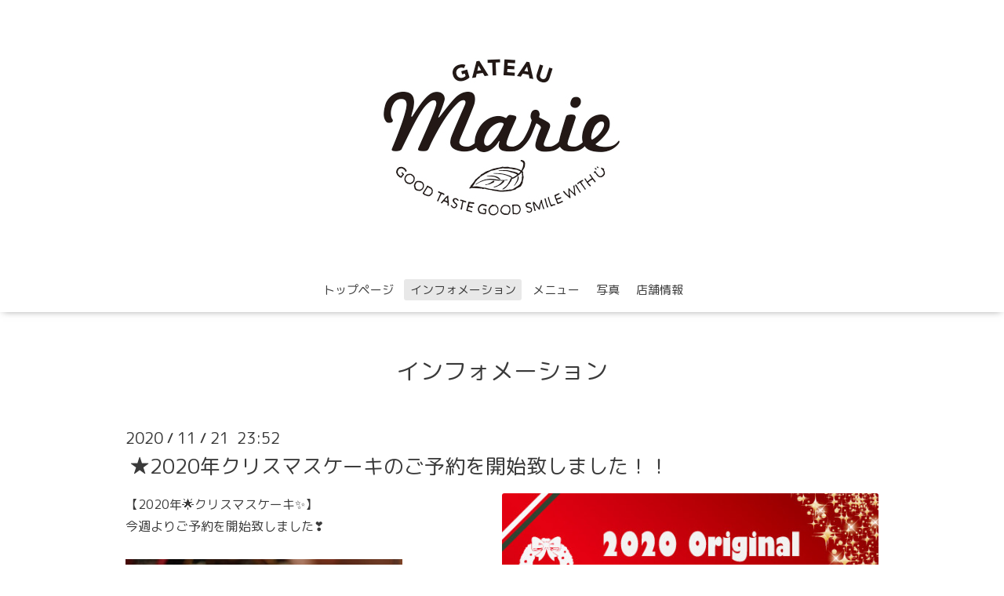

--- FILE ---
content_type: text/html; charset=utf-8
request_url: https://g-marie.jp/info/2020-11
body_size: 3363
content:
<!DOCTYPE html>

<!--[if IE 9 ]><html lang="ja" class="ie9"><![endif]-->
<!--[if (gt IE 9)|!(IE)]><!--><html lang="ja"><!--<![endif]-->
<head>
  <!-- Oneplate: ver.202007200000 -->
  <meta charset="utf-8" />
  <title>インフォメーション &gt; 2020-11 - 西宮（鳴尾、甲子園）のケーキ屋 GATEAU marie[ガトー マリー]</title>
  <meta name="viewport" content="width=device-width,initial-scale=1.0,minimum-scale=1.0">

  <meta name="description" content="インフォメーション &gt; 2020-11 | 西宮市笠屋町（鳴尾、甲子園、武庫川女子大学近く）にあるケーキ屋 GATEAU marie[ガトー マリー]です。">
  <meta name="keywords" content="GATEAU　Marie">

  <meta property="og:title" content="西宮（鳴尾、甲子園）のケーキ屋 GATEAU marie[ガトー マリー]">
  <meta property="og:image" content="https://cdn.goope.jp/58119/170815173243pcvv.jpg">
  <meta property="og:site_name" content="西宮（鳴尾、甲子園）のケーキ屋 GATEAU marie[ガトー マリー]">
  
  <link rel="alternate" type="application/rss+xml" title="西宮（鳴尾、甲子園）のケーキ屋 GATEAU marie[ガトー マリー] / RSS" href="/feed.rss">
  <link rel="stylesheet" href="//fonts.googleapis.com/css?family=Questrial">
  <link rel="stylesheet" href="/style.css?381226-1612162920?20200710">
  <link rel="stylesheet" href="/css/font-awesome/css/font-awesome.min.css">
  <link rel="stylesheet" href="/assets/slick/slick.css">

  <script src="/assets/jquery/jquery-3.5.1.min.js"></script>
  <script src="/js/tooltip.js"></script>
  <script src="/assets/clipsquareimage/jquery.clipsquareimage.js"></script>
</head>
<body id="info">

  <div class="totop">
    <i class="button fa fa-angle-up"></i>
  </div>

  <div id="container">

    <!-- #header -->
    <div id="header" class="cd-header">
      <div class="inner">

      <div class="element shop_tel" data-shoptel="0798-20-4581">
        <div>
          <i class="fa fa-phone-square"></i>&nbsp;0798-20-4581
        </div>
      </div>

      <h1 class="element logo">
        <a class="shop_sitename" href="https://g-marie.jp"><img src='//cdn.goope.jp/58119/170815173243pcvv.jpg' alt='西宮（鳴尾、甲子園）のケーキ屋 GATEAU marie[ガトー マリー]' /></a>
      </h1>

      <div class="element site_description">
        <span>西宮市笠屋町（鳴尾、甲子園、武庫川女子大学近く）にあるケーキ屋 GATEAU marie[ガトー マリー]です。</span>
      </div>

      <div class="element navi pc">
        <ul class="navi_list">
          
          <li class="navi_top">
            <a href="/" >トップページ</a>
          </li>
          
          <li class="navi_info active">
            <a href="/info" >インフォメーション</a><ul class="sub_navi">
<li><a href='/info/2024-12'>2024-12（1）</a></li>
<li><a href='/info/2023-09'>2023-09（1）</a></li>
<li><a href='/info/2021-12'>2021-12（1）</a></li>
<li><a href='/info/2021-09'>2021-09（2）</a></li>
<li><a href='/info/2021-01'>2021-01（2）</a></li>
<li><a href='/info/2020-12'>2020-12（1）</a></li>
<li><a href='/info/2020-11' class='active'>2020-11（1）</a></li>
<li><a href='/info/2020-10'>2020-10（1）</a></li>
<li><a href='/info/2020-09'>2020-09（2）</a></li>
<li><a href='/info/2020-06'>2020-06（2）</a></li>
<li><a href='/info/2020-03'>2020-03（1）</a></li>
<li><a href='/info/2019-11'>2019-11（1）</a></li>
<li><a href='/info/2019-10'>2019-10（1）</a></li>
<li><a href='/info/2019-09'>2019-09（2）</a></li>
<li><a href='/info/2019-04'>2019-04（1）</a></li>
<li><a href='/info/2019-03'>2019-03（1）</a></li>
<li><a href='/info/2019-02'>2019-02（1）</a></li>
<li><a href='/info/2019-01'>2019-01（1）</a></li>
<li><a href='/info/2018-11'>2018-11（1）</a></li>
<li><a href='/info/2018-10'>2018-10（1）</a></li>
<li><a href='/info/2018-09'>2018-09（1）</a></li>
<li><a href='/info/2018-05'>2018-05（2）</a></li>
<li><a href='/info/2017-09'>2017-09（1）</a></li>
<li><a href='/info/2017-08'>2017-08（2）</a></li>
</ul>

          </li>
          
          <li class="navi_menu">
            <a href="/menu" >メニュー</a>
          </li>
          
          <li class="navi_photo">
            <a href="/photo" >写真</a>
          </li>
          
          <li class="navi_about">
            <a href="/about" >店舗情報</a>
          </li>
          
        </ul>
      </div>
      <!-- /#navi -->

      </div>
      <!-- /.inner -->

      <div class="navi mobile"></div>

      <div id="button_navi">
        <div class="navi_trigger cd-primary-nav-trigger">
          <i class="fa fa-navicon"></i>
        </div>
      </div>

    </div>
    <!-- /#header -->

    <div id="content">

<!-- CONTENT ----------------------------------------------------------------------- -->






<!----------------------------------------------
ページ：インフォメーション
---------------------------------------------->
<div class="inner">

  <h2 class="page_title">
    <span>インフォメーション</span>
  </h2>

  <!-- .autopagerize_page_element -->
  <div class="autopagerize_page_element">

    
    <!-- .article -->
    <div class="article">

      <div class="date">
        2020<span> / </span>11<span> / </span>21&nbsp;&nbsp;23:52
      </div>

      <div class="body">
        <h3 class="article_title">
          <a href="/info/3620335">★2020年クリスマスケーキのご予約を開始致しました！！</a>
        </h3>

        <div class="photo">
          <img src='//cdn.goope.jp/58119/201121235653-5fb92ab5e621d.jpg' alt='★2020年クリスマスケーキのご予約を開始致しました！！'/>
        </div>

        <div class="textfield">
          <p>【2020年🌟クリスマスケーキ✨】<br />今週よりご予約を開始致しました❣️<br /><br /><a href="https://cdn.goope.jp/58119/201121235454-5fb92a3ea19bf.jpg" target="_blank"><img alt="ura2020.jpg" src="https://cdn.goope.jp/58119/201121235454-5fb92a3ea19bf_l.jpg" /></a><a href="https://cdn.goope.jp/58119/201121235454-5fb92a3ea19bf.jpg" target="_blank"></a></p>
<p>🌲ブッシュドノエル<br />ふんわりチョコスポンジにプラリネクリームを巻きガナッシュで仕上げたチョコレートケーキ<br />16㎝　3000円（税込）💠限定　20本💠</p>
<p>🎀マリードール＊クリスマス<br />苺をたっぷり２段サンドしたショートケーキにラズベリークリームをドレスに見立てて絞った可愛い女の子ケーキ。<br />4号（12㎝）3200円（税込）<br />５号（15㎝）4200頃（税込）💠限定　30台💠（各サイズ15台）</p>
<p>🎂生クリームデコレーション<br />苺と黄桃をサンドした生クリームデコレーションケーキ。<br />5号（15㎝） 3650円（税込）<br />6号（18㎝）4650円（税込）💠限定　40台💠（各サイズ20台）</p>
<p>&diams;️先行予約特典&diams;️<br />先着20名様にトイプードルパン（2個入り）をプレゼント致します🎁✨商品をお渡しする際にご一緒にお渡し致します♪</p>
<p>&diams;️予約期間&diams;️ <br />11/17（火）〜12/12（土）まで。予定数になり次第早めに終了する場合がございます。ご注文は店頭もしくはお電話で。皆様のお越しをスタッフ一同お待ち致しております🌼<br /><br /><a href="https://cdn.goope.jp/58119/201121235558-5fb92a7e40b5b.jpg" target="_blank"><img alt="13044799243726.jpg" src="https://cdn.goope.jp/58119/201121235558-5fb92a7e40b5b_m.jpg" /></a></p>
        </div>
      </div>

    </div>
    <!-- /.article -->
    

  </div>
  <!-- /.autopagerize_page_element -->

</div>
<!-- /.inner -->




























<!-- CONTENT ----------------------------------------------------------------------- -->

    </div>
    <!-- /#content -->


    
    <div class="autopagerize_insert_before"></div>

    <div class="pager">
      <div class="inner">
        <div>
           <a href="/info/2020-11" class='chk'>1</a>
        </div>
      </div>
    </div>
    


    <div class="gadgets">
      <div class="inner">
      </div>
    </div>

    <div class="sidebar">
      <div class="inner">

        <div class="block today_area">
          <h3>Schedule</h3>
          <dl>
            <dt class="today_title">
              2026.01.21 Wednesday
            </dt>
            
          </dl>
        </div>

        <div class="block counter_area">
          <h3>Counter</h3>
          <div>Today: <span class="num">63</span></div>
          <div>Yesterday: <span class="num">159</span></div>
          <div>Total: <span class="num">378136</span></div>
        </div>

        <div class="block qr_area">
          <h3>Mobile</h3>
          <img src="//r.goope.jp/qr/g-marie"width="100" height="100" />
        </div>

      </div>
    </div>

    <div class="social">
      <div class="inner"><div id="social_widgets">
<div id="widget_twitter_follow" class="social_widget">
<div style="text-align:left;padding-bottom:10px;">
<a href="https://twitter.com/demijyun" class="twitter-follow-button" data-show-count="false" data-lang="ja">Follow @demijyun</a>
<script>!function(d,s,id){var js,fjs=d.getElementsByTagName(s)[0];if(!d.getElementById(id)){js=d.createElement(s);js.id=id;js.src="//platform.twitter.com/widgets.js";fjs.parentNode.insertBefore(js,fjs);}}(document,"script","twitter-wjs");</script>
</div>
</div>
<div id="widget_twitter_tweet" class="social_widget">
<div style="text-align:left;padding-bottom:10px;">
<a href="https://twitter.com/share" class="twitter-share-button" data-url="https://g-marie.jp" data-text="西宮（鳴尾、甲子園）のケーキ屋 GATEAU marie[ガトー マリー]" data-lang="ja">Tweet</a>
<script>!function(d,s,id){var js,fjs=d.getElementsByTagName(s)[0];if(!d.getElementById(id)){js=d.createElement(s);js.id=id;js.src="https://platform.twitter.com/widgets.js";fjs.parentNode.insertBefore(js,fjs);}}(document,"script","twitter-wjs");</script>
</div>
</div>

</div>
</div>
    </div>

    <div id="footer">
        <div class="inner">

          <div class="social_icons">
            
            <a href="https://twitter.com/demijyun" target="_blank">
              <span class="icon-twitter"></span>
            </a>
            

            

            
          </div>

          <div class="shop_name">
            <a href="https://g-marie.jp">GATEAU　Marie</a>
          </div>

          

          <div class="copyright">
            &copy;2026 <a href="https://g-marie.jp">GATEAU　Marie</a>. All Rights Reserved.
          </div>

          <div>
            <div class="powered">
              Powered by <a class="link_color_02" href="https://goope.jp/">グーペ</a> /
              <a class="link_color_02" href="https://admin.goope.jp/">Admin</a>
            </div>

            <div class="shop_rss">
              <span>/ </span><a href="/feed.rss">RSS</a>
            </div>
          </div>

        </div>
    </div>

  </div>
  <!-- /#container -->

  <script src="/assets/colorbox/jquery.colorbox-1.6.4.min.js"></script>
  <script src="/assets/slick/slick.js"></script>
  <script src="/assets/lineup/jquery-lineup.min.js"></script>
  <script src="/assets/tile/tile.js"></script>
  <script src="/js/theme_oneplate/init.js?20200710"></script>

</body>
</html>
